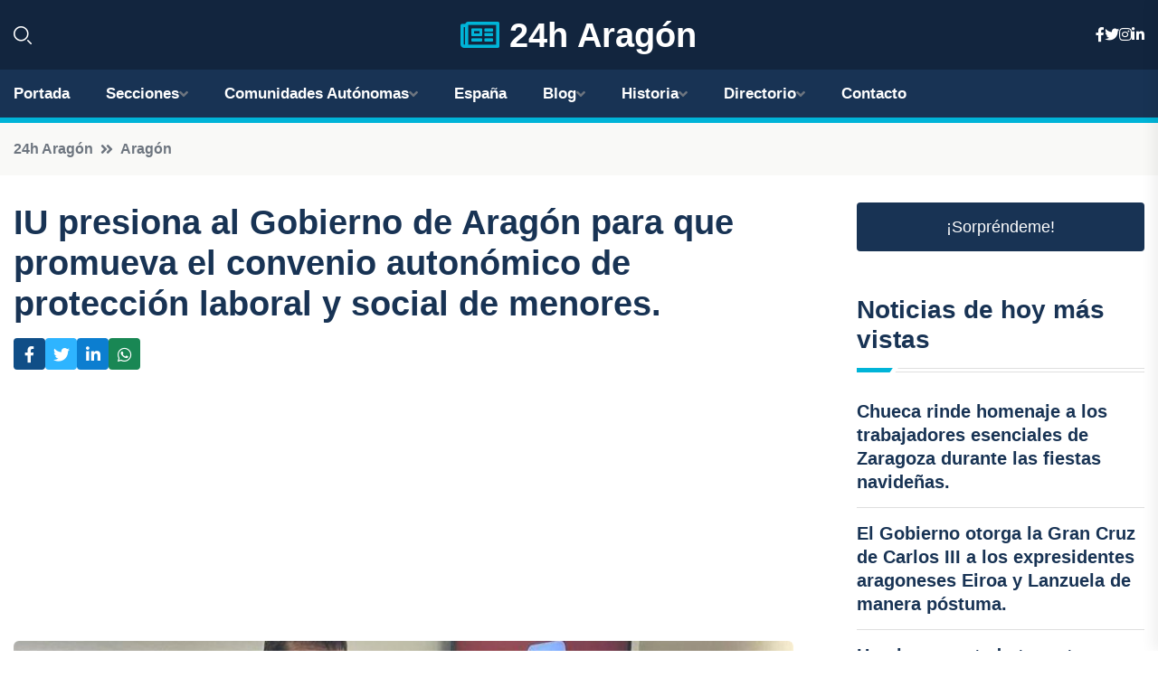

--- FILE ---
content_type: text/html; charset=UTF-8
request_url: https://24haragon.es/iu-presiona-al-gobierno-de-aragon-para-que-promueva-el-convenio-autonomico-de-proteccion-laboral-y-social-de-menores
body_size: 7997
content:


 <!DOCTYPE html>
<html lang="es">
<head>
	    <title>IU presiona al Gobierno de Aragón para que promueva el convenio autonómico de protección laboral y social de menores.</title>
		<!--meta-->
		<meta charset="UTF-8">
		<meta name="viewport" content="width=device-width, initial-scale=1, maximum-scale=5">
		<base href="https://24haragon.es/">
		        <meta  name="description" content="En Zaragoza, el diputado de IU, Álvaro Sanz, presentará este martes en la Comisión de Bienestar Social y Familia de las Cortes de Aragón una iniciativa para...">
	<!--metas-->
								
<meta property="og:type" content="article">
<meta property="og:title" content="IU presiona al Gobierno de Aragón para que promueva el convenio autonómico de protección laboral y social de menores.">
<meta property="og:description" content="En Zaragoza, el diputado de IU, Álvaro Sanz, presentará este martes en la Comisión de Bienestar Social y Familia de las Cortes de Aragón una iniciativa para...">
<meta property="og:url" content="https://24haragon.es/iu-presiona-al-gobierno-de-aragon-para-que-promueva-el-convenio-autonomico-de-proteccion-laboral-y-social-de-menores">
<meta property="og:site_name" content="24haragon.es">
<meta property="article:publisher" content="24haragon.es">
<meta property="article:author" content="24haragon.es">
<meta property="article:tag" content="IU">
<meta property="article:tag" content="Cortes de Aragón">
<meta property="article:tag" content="Gobierno de Aragón">
<meta property="article:published_time" content="2024-04-15T14:23:37+02:00">
<meta property="article:modified_time" content="2024-04-15T14:23:37+02:00">
<meta property="og:updated_time" content="2024-04-15T14:23:37+02:00">
<meta property="og:image" content="https://24haragon.es/imagen-aHR0cHM6Ly9pbWcuZXVyb3BhcHJlc3MuZXMvZm90b3dlYi9mb3Rvbm90aWNpYV8yMDI0MDQxNTEzMjkyN18xMjAwLmpwZw,,.jpg">
<meta property="og:image:secure_url" content="https://24haragon.es/imagen-aHR0cHM6Ly9pbWcuZXVyb3BhcHJlc3MuZXMvZm90b3dlYi9mb3Rvbm90aWNpYV8yMDI0MDQxNTEzMjkyN18xMjAwLmpwZw,,.jpg">
<meta property="og:image:width" content="1200">
<meta property="og:image:height" content="800">
<meta name="twitter:card" content="summary_large_image">
<meta name="twitter:description" content="En Zaragoza, el diputado de IU, Álvaro Sanz, presentará este martes en la Comisión de Bienestar Social y Familia de las Cortes de Aragón una iniciativa para...">
<meta name="twitter:title" content="IU presiona al Gobierno de Aragón para que promueva el convenio autonómico de protección laboral y social de menores.">
<meta name="twitter:site" content="24haragon.es">
<meta name="twitter:image" content="https://24haragon.es/imagen-aHR0cHM6Ly9pbWcuZXVyb3BhcHJlc3MuZXMvZm90b3dlYi9mb3Rvbm90aWNpYV8yMDI0MDQxNTEzMjkyN18xMjAwLmpwZw,,.jpg">
<meta name="twitter:creator" content="24haragon.es">

		<!--style-->

	

	<!--favicon-->
<link rel="apple-touch-icon" sizes="57x57" href="logos/favicon24/apple-icon-57x57.png">
<link rel="apple-touch-icon" sizes="60x60" href="logos/favicon24/apple-icon-60x60.png">
<link rel="apple-touch-icon" sizes="72x72" href="logos/favicon24/apple-icon-72x72.png">
<link rel="apple-touch-icon" sizes="76x76" href="logos/favicon24/apple-icon-76x76.png">
<link rel="apple-touch-icon" sizes="114x114" href="logos/favicon24/apple-icon-114x114.png">
<link rel="apple-touch-icon" sizes="120x120" href="logos/favicon24/apple-icon-120x120.png">
<link rel="apple-touch-icon" sizes="144x144" href="logos/favicon24/apple-icon-144x144.png">
<link rel="apple-touch-icon" sizes="152x152" href="logos/favicon24/apple-icon-152x152.png">
<link rel="apple-touch-icon" sizes="180x180" href="logos/favicon24/apple-icon-180x180.png">
<link rel="icon" type="image/png" sizes="192x192"  href="logos/favicon24/android-icon-192x192.png">
<link rel="icon" type="image/png" sizes="32x32" href="logos/favicon24/favicon-32x32.png">
<link rel="icon" type="image/png" sizes="96x96" href="logos/favicon24/favicon-96x96.png">
<link rel="icon" type="image/png" sizes="16x16" href="logos/favicon24/favicon-16x16.png">
<link rel="manifest" href="logos/favicon24/manifest.json">
<meta name="msapplication-TileColor" content="#ffffff">
<meta name="msapplication-TileImage" content="logos/favicon24/ms-icon-144x144.png">
<meta name="theme-color" content="#ffffff">


<link rel="stylesheet" href="assets/css/bootstrap.min.css">

        <link rel="stylesheet" href="assets/css/fontawesome-all.min.css">
        <link rel="stylesheet" href="assets/css/flaticon.css">
		<link rel="stylesheet" href="assets/css/default.css">
        <link rel="stylesheet" href="assets/css/style.css">
        <link rel="stylesheet" href="assets/css/responsive.css">

		<style>
			:root { --tg-primary-color: #00B4D8}




svg {
  display: block;

  margin:-5px 0 -5px;
}



.adsbygoogle, .google-auto-placed{
  display: flex;
  justify-content: center;
  align-items: center;
  min-height: 380px;

}


@media(min-width: 500px) {
  .adsbygoogle, .google-auto-placed {
  display: flex;
  justify-content: center;
  align-items: center;
  min-height: 280px;

}
}

.adsbygoogle-noablate{
  min-height: 126px!important;
}

.column-order {
  --count: 2;
  column-count: var(--count);
  column-gap: 10%;
}

.column-order>div {
  width: 100%;
}

@media screen and (max-width: 992px) {
  .column-order {
    --count: 2;
  }
}

@media screen and (max-width: 576px) {
  .column-order {
    --count: 1;
  }
}


			</style>

<script async src="https://pagead2.googlesyndication.com/pagead/js/adsbygoogle.js?client=ca-pub-8178564232918506"
     crossorigin="anonymous"></script>
<link rel="canonical" href="https://24haragon.es/iu-presiona-al-gobierno-de-aragon-para-que-promueva-el-convenio-autonomico-de-proteccion-laboral-y-social-de-menores">

</head><script type="application/ld+json">
{
   "@context": "https://schema.org",
   "@type": "NewsArticle",
   "url": "https://24haragon.es/iu-presiona-al-gobierno-de-aragon-para-que-promueva-el-convenio-autonomico-de-proteccion-laboral-y-social-de-menores",
   "publisher":{
      "@type":"Organization",
      "name":"24h Aragón"
    
   },
   "headline": "IU presiona al Gobierno de Aragón para que promueva el convenio autonómico de protección laboral y social de menores.",
   "mainEntityOfPage": "https://24haragon.es/iu-presiona-al-gobierno-de-aragon-para-que-promueva-el-convenio-autonomico-de-proteccion-laboral-y-social-de-menores",
   "articleBody": "",
   "image":[
    ""
   ],
   "datePublished":"2024-04-15T14:23:37+02:00"
}
</script>

<script type="application/ld+json">{
    "@context": "https://schema.org/",
    "@type": "CreativeWorkSeries",
    "name": "IU presiona al Gobierno de Aragón para que promueva el convenio autonómico de protección laboral y social de menores.",
    "aggregateRating": {
        "@type": "AggregateRating",
        "ratingValue": "5",
        "bestRating": "5",
        "ratingCount": ""
    }}
</script>

       
                      
<body>

<!-- preloader -->
<div id="preloader">
    <div class="loader-inner">
        <div id="loader">
            <h2 id="bg-loader">24h Aragón<span>.</span></h2>
            <h2 id="fg-loader">24h Aragón<span>.</span></h2>
        </div>
    </div>
</div>
<!-- preloader-end -->



<!-- Scroll-top -->
<button class="scroll-top scroll-to-target" data-target="html">
    <i class="fas fa-angle-up"></i>
</button>
<!-- Scroll-top-end-->

<!-- header-area -->
<header class="header-style-five">
    <div id="header-fixed-height"></div>
    <div class="header-logo-area-three">
        <div class="container">
            <div class="row align-items-center">
                <div class="col-lg-2">
                    <div class="hl-left-side-three">
                                           <div class="header-search">
                            <a href="https://24haragon.es/iu-presiona-al-gobierno-de-aragon-para-que-promueva-el-convenio-autonomico-de-proteccion-laboral-y-social-de-menores#" class="search-open-btn"><i class="flaticon-search"></i></a>
                        </div>
                                            </div>
                </div>




                <div class="col-lg-8">
                    <div class="logo text-center">
                        
                    <a href="https://24haragon.es"><i class="far fa-newspaper" style="color: var(--tg-primary-color);"></i>&nbsp;24h Aragón</a>
                    </div>
                </div>
                <div class="col-lg-2">
                    <div class="header-top-social">
                        <ul class="list-wrap">
                            <li><a href="#"><i class="fab fa-facebook-f"></i></a></li>
                            <li><a href="#"><i class="fab fa-twitter"></i></a></li>
                            <li><a href="#"><i class="fab fa-instagram"></i></a></li>
                            <li><a href="#"><i class="fab fa-linkedin-in"></i></a></li>
                        </ul>
                    </div>
                </div>
            </div>
        </div>
    </div>
    <div id="sticky-header" class="menu-area menu-style-two menu-style-five">
        <div class="container">
            <div class="row">
                <div class="col-12">
                    <div class="menu-wrap">
                        <div class="row align-items-center">
                      
                                <div class="logo d-none">
                                    <a href="https://24haragon.es">24h Aragón</a>
                                </div>
                                <div class="navbar-wrap main-menu d-none d-lg-flex">
                                    <ul class="navigation">
                               
                    
                                    <li><a href="https://24haragon.es">Portada</a></li>
          
              
       
              
                        <li class="menu-item-has-children"><a href="https://24haragon.es/iu-presiona-al-gobierno-de-aragon-para-que-promueva-el-convenio-autonomico-de-proteccion-laboral-y-social-de-menores#">Secciones</a>
                        <ul class="sub-menu">
                          <li><a href="huesca">Huesca</a></li>
    <li><a href="teruel">Teruel</a></li>
    <li><a href="zaragoza">Zaragoza</a></li>
                                 </ul>
                    
                </li>
         

                                        
                                            <li class="menu-item-has-children"><a href="https://24haragon.es/iu-presiona-al-gobierno-de-aragon-para-que-promueva-el-convenio-autonomico-de-proteccion-laboral-y-social-de-menores#">Comunidades Autónomas</a>
                        <ul class="sub-menu">
                             <li><a  href="https://24hespaña.es">España</a></li>
                 <li><a  href="https://24handalucia.es">Andalucía</a></li>
                 <li><a  href="https://24haragon.es">Aragón</a></li>
                 <li><a  href="https://24hasturias.es">Asturias</a></li>
                 <li><a  href="https://24hbaleares.es">Baleares</a></li>
                 <li><a  href="https://24hcanarias.es">Canarias</a></li>
                 <li><a  href="https://24hcantabria.es">Cantabria</a></li>
                 <li><a  href="https://24hcastillalamancha.es">Castilla La-Mancha</a></li>
                 <li><a  href="https://24hcastillayleon.es">Castilla y León</a></li>
                 <li><a  href="https://24hcataluna.es">Cataluña</a></li>
                 <li><a  href="https://24hextremadura.es">Extremadura</a></li>
                 <li><a  href="https://24hgalicia.es">Galicia</a></li>
                 <li><a  href="https://24hlarioja.es">La Rioja</a></li>
                 <li><a  href="https://24hmadrid.es">Madrid</a></li>
                 <li><a  href="https://24hmurcia.es">Murcia</a></li>
                 <li><a  href="https://24hnavarra.es">Navarra</a></li>
                 <li><a  href="https://24hpaisvasco.es">País Vasco</a></li>
                 <li><a  href="https://24hvalencia.es">Comunidad Valenciana</a></li>
                               </ul>
                    
                </li>
                
                                        <li><a href="https://24hespaña.es">España</a></li>
            
            <li class="menu-item-has-children"><a href="https://24haragon.es/blog">Blog</a>
            <ul class="sub-menu">
            
                            <li><a href="blog">Portada</a></li>

    <li><a href="blog/castillos">Castillos</a></li>
    
    <li><a href="blog/gastronomia">Gastronomía</a></li>
    
    <li><a href="blog/paisajes-naturales">Paisajes naturales</a></li>
    
    <li><a href="blog/festividades-populares">Festividades populares</a></li>
    
    <li><a href="blog/deporte-de-aventura">Deporte de aventura</a></li>
    
    <li><a href="blog/monumentos-historicos">Monumentos históricos</a></li>
    
    <li><a href="blog/rutas-turisticas">Rutas turísticas</a></li>
    
    <li><a href="blog/museos-y-galerias-de-arte">Museos y galerías de arte</a></li>
    
    <li><a href="blog/pueblos-con-encanto">Pueblos con encanto</a></li>
    
    <li><a href="blog/tradiciones-y-costumbres">Tradiciones y costumbres</a></li>
                        
                </ul>
                        </li>

                        <li class="menu-item-has-children"><a href="https://24haragon.es/historia">Historia</a>
            <ul class="sub-menu">
                        
    <li><a href="historia/edad-antigua">Edad Antigua</a></li>
    
    <li><a href="historia/edad-media">Edad Media</a></li>
    
    <li><a href="historia/reino-de-aragon">Reino de Aragón</a></li>
    
    <li><a href="historia/corona-de-aragon">Corona de Aragón</a></li>
    
    <li><a href="historia/revolucion-de-las-comunidades">Revolución de las Comunidades</a></li>
    
    <li><a href="historia/guerra-de-sucesion-espanola">Guerra de Sucesión Española</a></li>
    
    <li><a href="historia/inicio-del-siglo-xix">Inicio del siglo XIX</a></li>
    
    <li><a href="historia/revolucion-liberal">Revolución Liberal</a></li>
    
    <li><a href="historia/establecimiento-de-la-monarquia-constitucional">Establecimiento de la monarquía constitucional</a></li>
    
    <li><a href="historia/guerras-carlistas">Guerras Carlistas</a></li>
    
    <li><a href="historia/restauracion-borbonica">Restauración borbónica</a></li>
    
    <li><a href="historia/inicio-del-siglo-xx">Inicio del siglo XX</a></li>
    
    <li><a href="historia/dictadura-de-primo-de-rivera">Dictadura de Primo de Rivera</a></li>
    
    <li><a href="historia/segunda-republica">Segunda República</a></li>
    
    <li><a href="historia/guerra-civil-espanola">Guerra Civil Española</a></li>
    
    <li><a href="historia/dictadura-de-franco">Dictadura de Franco</a></li>
    
    <li><a href="historia/transicion-a-la-democracia">Transición a la democracia</a></li>
    
    <li><a href="historia/actualidad">Actualidad.</a></li>
    </ul></li>


<li class="menu-item-has-children"><a href="https://24haragon.es/iu-presiona-al-gobierno-de-aragon-para-que-promueva-el-convenio-autonomico-de-proteccion-laboral-y-social-de-menores#">Directorio</a>
                        <ul class="sub-menu">
                          <li><a href="https://24haragon.es/directorio/huesca">Empresas de Huesca</a></li>
    <li><a href="https://24haragon.es/directorio/teruel">Empresas de Teruel</a></li>
    <li><a href="https://24haragon.es/directorio/zaragoza">Empresas de Zaragoza</a></li>
          
                       </ul>
                    
                </li>



                                        <li><a href="https://24haragon.es/contacto">Contacto</a></li>
                                    </ul>
                                </div>
                    
                        </div>
                        <div class="mobile-nav-toggler"><i class="fas fa-bars"></i></div>
                    </div>

                    <!-- Mobile Menu  -->
                    <div class="mobile-menu" style="height: 100% !important;">
                        <nav class="menu-box">
                            <div class="close-btn"><i class="fas fa-times"></i></div>
                            <div class="nav-logo">
                               
                            </div>
                            <div class="nav-logo d-none">
                       
                            </div>
                            <div class="mobile-search">
                                <form action="#">
                                    <input type="text" placeholder="Search here...">
                                    <button><i class="flaticon-search"></i></button>
                                </form>
                            </div>
                            <div class="menu-outer">
                                <!--Here Menu Will Come Automatically Via Javascript / Same Menu as in Header-->
                            </div>
                            <div class="social-links">
                                <ul class="clearfix list-wrap">
                                    <li><a href="#"><i class="fab fa-facebook-f"></i></a></li>
                                    <li><a href="#"><i class="fab fa-twitter"></i></a></li>
                                    <li><a href="#"><i class="fab fa-instagram"></i></a></li>
                                    <li><a href="#"><i class="fab fa-linkedin-in"></i></a></li>
                                    <li><a href="#"><i class="fab fa-youtube"></i></a></li>
                                </ul>
                            </div>
                        </nav>
                    </div>
                    <div class="menu-backdrop"></div>
                    <!-- End Mobile Menu -->
                   
                </div>
            </div>
        </div>

    </div>
   
    <!-- header-search -->
    <div class="search__popup">
        <div class="container">
            <div class="row">
                <div class="col-12">
                    <div class="search__wrapper">
                        <div class="search__close">
                            <button type="button" class="search-close-btn">
                                <svg width="18" height="18" viewBox="0 0 18 18" fill="none" xmlns="http://www.w3.org/2000/svg">
                                    <path d="M17 1L1 17" stroke="currentColor" stroke-width="1.5" stroke-linecap="round" stroke-linejoin="round"></path>
                                    <path d="M1 1L17 17" stroke="currentColor" stroke-width="1.5" stroke-linecap="round" stroke-linejoin="round"></path>
                                </svg>
                            </button>
                        </div>
                        <div class="search__form">
                            <form method="get" action="search.php">
                                <div class="search__input">
                                    <input class="search-input-field" type="text" name="q" value="" placeholder="Realiza tu búsqueda...">
                                    <input type="hidden" id="lang" name="lang" value="es">
                                    <span class="search-focus-border"></span>
                                    <button>
                                        <svg width="20" height="20" viewBox="0 0 20 20" fill="none" xmlns="http://www.w3.org/2000/svg">
                                            <path d="M9.55 18.1C14.272 18.1 18.1 14.272 18.1 9.55C18.1 4.82797 14.272 1 9.55 1C4.82797 1 1 4.82797 1 9.55C1 14.272 4.82797 18.1 9.55 18.1Z" stroke="currentColor" stroke-width="1.5" stroke-linecap="round" stroke-linejoin="round"></path>
                                            <path d="M19.0002 19.0002L17.2002 17.2002" stroke="currentColor" stroke-width="1.5" stroke-linecap="round" stroke-linejoin="round"></path>
                                        </svg>
                                    </button>
                                </div>
                            </form>
                        </div>
                    </div>
                </div>
            </div>
        </div>
    </div>
    <div class="search-popup-overlay"></div>
    <!-- header-search-end -->

  
</header>
<!-- header-area-end -->


      <main class="fix">
    <div class="breadcrumb-area">
                <div class="container">
                    <div class="row">
                        <div class="col-lg-12">
                            <div class="breadcrumb-content">
                                <nav aria-label="breadcrumb">
                                    <ol class="breadcrumb">
                                        <li class="breadcrumb-item"><a href="./">24h Aragón</a></li>
                                        <li class="breadcrumb-item" aria-current="page"><a href="aragon">Aragón</a></li>
                                    </ol>
                                </nav>
                            </div>
                        </div>
                    </div>
                </div>
            </div>
      
            <section class="blog-details-area pt-30 pb-60">
                <div class="container">
                    <div class="author-inner-wrap">
                        <div class="row justify-content-center">
                            <div class="col-70">
                                <div class="blog-details-wrap">
                                    <div class="blog-details-content">
                                        <div class="blog-details-content-top">
                                            <h1 class="title">IU presiona al Gobierno de Aragón para que promueva el convenio autonómico de protección laboral y social de menores.</h1>
                                            <div class="bd-content-inner">
                                            



   





                                                <div class="blog-details-social">
                                                    <ul class="list-wrap">
                                                        <li>    <a aria-label="Compartir en Facebook" href="https://www.facebook.com/sharer.php?u=https://24haragon.es/iu-presiona-al-gobierno-de-aragon-para-que-promueva-el-convenio-autonomico-de-proteccion-laboral-y-social-de-menores">
<i class="fab fa-facebook-f"></i></a></li>
                                                        <li>    <a aria-label="Compartir en Twitter" href="https://twitter.com/share?text=IU presiona al Gobierno de Aragón para que promueva el convenio autonómico de protección laboral y social de menores.&url=https://24haragon.es/iu-presiona-al-gobierno-de-aragon-para-que-promueva-el-convenio-autonomico-de-proteccion-laboral-y-social-de-menores&hashtags=IU,CortesdeAragón,GobiernodeAragón">
<i class="fab fa-twitter"></i></a></li>
                                                        <li>    <a aria-label="Compartir en LinkedIn" href="https://www.linkedin.com/shareArticle?mini=true&url=https://24haragon.es/iu-presiona-al-gobierno-de-aragon-para-que-promueva-el-convenio-autonomico-de-proteccion-laboral-y-social-de-menores&title=IU presiona al Gobierno de Aragón para que promueva el convenio autonómico de protección laboral y social de menores.&source=24h Aragón">
<i class="fab fa-linkedin-in"></i></a></li>
                                                        <li>    <a aria-label="Compartir en Whatsapp" href="whatsapp://send?&text=IU presiona al Gobierno de Aragón para que promueva el convenio autonómico de protección laboral y social de menores. https://24haragon.es/iu-presiona-al-gobierno-de-aragon-para-que-promueva-el-convenio-autonomico-de-proteccion-laboral-y-social-de-menores" data-action="share/whatsapp/share">
<i class="fab fa-whatsapp"></i></a></li>
                                                      
                                                    </ul>
                                                </div>
                                            </div>
                                        </div>

                                        <!-- horizontal adaptable -->
<ins class="adsbygoogle"
     style="display:block"
     data-ad-client="ca-pub-8178564232918506"
     data-ad-slot="5316597285"
     data-ad-format="inline"
     data-full-width-responsive="false"></ins>
<script>
     (adsbygoogle = window.adsbygoogle || []).push({});
</script>
                                         
                                            
                                            <div class="blog-details-thumb">
                                            <img src="https://24haragon.es/imagen-aHR0cHM6Ly9pbWcuZXVyb3BhcHJlc3MuZXMvZm90b3dlYi9mb3Rvbm90aWNpYV8yMDI0MDQxNTEzMjkyN184MDAuanBn.webp" width="800" height="600" alt="IU presiona al Gobierno de Aragón para que promueva el convenio autonómico de protección laboral y social de menores.">
                                        </div>

                                         
                
            <p>En Zaragoza, el diputado de IU, Álvaro Sanz, presentará este martes en la Comisión de Bienestar Social y Familia de las Cortes de Aragón una iniciativa para exigir al Gobierno regional que impulse el convenio de los trabajadores de reforma y protección de menores.</p><p>  La propuesta de IU incluye la constitución de una mesa de negociación con sindicatos, empresas y organizaciones del sector para mejorar las condiciones laborales de estos trabajadores.</p><p>  Una vez firmado el convenio, el Gobierno de Aragón adaptará las licitaciones y convenios para ajustarlos al nuevo marco laboral, según la iniciativa presentada por el diputado de IU.</p><p>  Acompañado por representantes de la Plataforma por un Convenio Autonómico para Protección y Reforma de Menores en Aragón, Álvaro Sanz ha denunciado la precariedad en la que trabajan estos profesionales y ha pedido a la Administración regional que negocie el convenio.</p><p>  Sanz ha propuesto la internalización del servicio y garantizar condiciones dignas mientras tanto para los trabajadores del sector.</p><p>  Por su parte, Berni Esteban ha destacado la falta de compromisos materiales por parte de las autoridades hacia este colectivo de trabajadores, mientras que Sonsoles Giménez ha criticado la tendencia a considerar su trabajo como precario, perpetuando estereotipos de género.</p><p>  Según Giménez, el papel de las mujeres en el cuidado de los menores es crucial y requiere un compromiso emocional profundo para abordar las complejas necesidades de estos menores vulnerables.</p>
                                       <div class="blog-details-bottom">
                                            <div class="row align-items-center">
                                                   
                                                    <div class="post-tags">
                                                        <h5 class="title">Tags:</h5>
                                                        <ul class="list-wrap">
                                                                               <li> <a href="tag/IU">IU</a></li>
                   
                                   
                   
                   
                                   
                                                                  <li> <a href="tag/Cortes-de-Aragón">Cortes de Aragón</a></li>
                   
                                   
                   
                   
                                   
                                                                  <li> <a href="tag/Gobierno-de-Aragón">Gobierno de Aragón</a></li>
                   
                                   
                   
                   
                                   
                                                              </ul>
                                       
                   </div>
                                      <div class="blog-details-bottom">
                   <div class="post-tags">
                                                        <h5 class="title">Categoría:</h5>
                                                        <ul class="list-wrap">
                                                
                   
                   <li><a  href="aragon">Aragón</a></li>

                   </ul>
                                       
               

                  
                                                        
                                                       
                                                    </div>
                                                </div>
                                                
                                            </div>
                                        </div>
                                    </div>
                                    </div>
                            </div>
                            <div class="col-30">
                                <div class="sidebar-wrap">
                                    <div class="sidebar-widget sidebar-widget-two">
                                    
<a class="btn btn-lg  d-block mb-5" role="button" href="rand.php" style="text-align: center;">¡Sorpréndeme!</a>

<div class="widget-title mb-30"><h6 class="title">Noticias de hoy más vistas</h6>
    <div class="section-title-line"></div>
</div>
                                        <div class="hot-post-wrap">


                                        


	        <div class="stories-post">

		
<div class="hot-post-item">
                                                <div class="hot-post-content">
    <h4 class="post-title"><a href="chueca-rinde-homenaje-a-los-trabajadores-esenciales-de-zaragoza-durante-las-fiestas-navidenas">Chueca rinde homenaje a los trabajadores esenciales de Zaragoza durante las fiestas navideñas.</a></h4>
                                                </div>
                                            </div>
  
        </div>
       


							

		        <div class="stories-post">

		
<div class="hot-post-item">
                                                <div class="hot-post-content">
    <h4 class="post-title"><a href="el-gobierno-otorga-la-gran-cruz-de-carlos-iii-a-los-expresidentes-aragoneses-eiroa-y-lanzuela-de-manera-postuma">El Gobierno otorga la Gran Cruz de Carlos III a los expresidentes aragoneses Eiroa y Lanzuela de manera póstuma.</a></h4>
                                                </div>
                                            </div>
  
        </div>
       


							

		        <div class="stories-post">

		
<div class="hot-post-item">
                                                <div class="hot-post-content">
    <h4 class="post-title"><a href="hombre-arrestado-tras-atacar-violentamente-a-una-trabajadora-de-la-salud-en-las-calles-de-zaragoza">Hombre arrestado tras atacar violentamente a una trabajadora de la salud en las calles de Zaragoza.</a></h4>
                                                </div>
                                            </div>
  
        </div>
       


							

		        <div class="stories-post">

		
<div class="hot-post-item">
                                                <div class="hot-post-content">
    <h4 class="post-title"><a href="la-app-de-taxis-de-zaragoza-introduce-el-pago-movil-justo-a-tiempo-para-la-temporada-navidena">La app de taxis de Zaragoza introduce el pago móvil justo a tiempo para la temporada navideña.</a></h4>
                                                </div>
                                            </div>
  
        </div>
       


							

		        <div class="stories-post">

		
<div class="hot-post-item">
                                                <div class="hot-post-content">
    <h4 class="post-title"><a href="estudiantes-del-ies-pirineos-de-jaca-brillan-en-la-edicion-navidena-de-saber-y-ganar">Estudiantes del IES Pirineos de Jaca brillan en la edición navideña de 'Saber y ganar'</a></h4>
                                                </div>
                                            </div>
  
        </div>
       


							

		        <div class="stories-post">

		
<div class="hot-post-item">
                                                <div class="hot-post-content">
    <h4 class="post-title"><a href="azcon-elogia-el-discurso-del-rey-felipe-vi-como-un-poderoso-llamado-a-la-convivencia-democratica">Azcón elogia el discurso del Rey Felipe VI como un poderoso llamado a la convivencia democrática.</a></h4>
                                                </div>
                                            </div>
  
        </div>
       


							

		        <div class="stories-post">

		
<div class="hot-post-item">
                                                <div class="hot-post-content">
    <h4 class="post-title"><a href="iberoes-la-cuarta-entrega-enfrenta-a-androides-que-ponen-en-peligro-a-mallorca">"Ibéroes: La cuarta entrega enfrenta a androides que ponen en peligro a Mallorca"</a></h4>
                                                </div>
                                            </div>
  
        </div>
       


							

		        <div class="stories-post">

		
<div class="hot-post-item">
                                                <div class="hot-post-content">
    <h4 class="post-title"><a href="este-viernes-ainsa-da-comienzo-a-su-quinta-edicion-del-mercadillo-navideno-junto-a-la-calidez-de-la-hoguera">Este viernes, Aínsa da comienzo a su quinta edición del mercadillo navideño junto a la calidez de la hoguera.</a></h4>
                                                </div>
                                            </div>
  
        </div>
       


							

				
         
   
		
         
 
<!-- vertical adaptable -->
<ins class="adsbygoogle"
     style="display:block"
     data-ad-client="ca-pub-8178564232918506"
     data-ad-slot="5320019560"
     data-ad-format="inline"
     data-full-width-responsive="false"></ins>
<script>
     (adsbygoogle = window.adsbygoogle || []).push({});
</script>     
  
            
 </div>
                                    </div>
                                    
                                    <div class="sidebar-widget sidebar-widget-two">
                                        <div class="sidebar-newsletter">
                                            <div class="icon"><i class="flaticon-envelope"></i></div>
                                            <h4 class="title">Newsletter</h4>
                                            <p>Entérate de las últimas noticias cómodamente desde tu mail.</p>
                                            <div class="sidebar-newsletter-form-two">
                                                <form method="post" action="newsletter">
                                                    <div class="form-grp">
                                                        <input type="text" id="nombre" name="nombre" placeholder="Escribe tu Nombre" required>
                                                        <input type="email" id="email" name="email" placeholder="Escribe tu e-mail" class="mt-2" required>
                                                        <button type="submit" class="btn">Suscríbete</button>
                                                    </div>
                                                    <div class="form-check">
                                                        <input type="checkbox" class="form-check-input" id="checkbox" required>
                                                        <label for="checkbox">Estoy de acuerdo con los términos y condiciones</label>
                                      
                                                        <input type="text" class="form-control" id="foo" name="foo" style="display: none;">

                                                    </div>
                                                </form>
                                            </div>
                                        </div>
                                    </div>    

                                                  
                                </div>
                            </div>
                        </div>
                    </div>
                </div>
            </section>    


     

     
   
    
        </div>  </div>  </div>
      
        
        

                    <!-- newsletter-area -->
            <section class="newsletter-area-three">
                <div class="container">
                    <div class="row">
                        <div class="col-lg-12">
                            <div class="newsletter-wrap-three">
                                <div class="newsletter-content">
                                    <h2 class="title">Suscríbete a nuestro Newsletter</h2>
                                </div>
                                <div class="newsletter-form">
                                <form method="post" action="./newsletter">
                                        <div class="form-grp">
                                        <input type="text" name="nombre" placeholder="Nombre" required>
                                        </div>
                                        <div class="form-grp">
                                        <input type="email" name="email" placeholder="E-mail"  required>
                                        </div>
                                        <input type="text" class="form-control" name="foo" style="display: none;">
                                        <button type="submit" class="btn">Enviar</button>
                                    </form>
                                </div>
                                <div class="newsletter-social">
                                    <h4 class="title">Síguenos:</h4>
                                    <ul class="list-wrap">
                                        <li><a href="#"><i class="fab fa-facebook-f"></i></a></li>
                                        <li><a href="#"><i class="fab fa-twitter"></i></a></li>
                                        <li><a href="#"><i class="fab fa-instagram"></i></a></li>
                                        <li><a href="#"><i class="fab fa-linkedin-in"></i></a></li>
                                    </ul>
                                </div>
                            </div>
                        </div>
                    </div>
                </div>
            </section>
            <!-- newsletter-area-end -->

        </main>
        <!-- main-area-end -->


        <!-- footer-area -->
        <footer>
            <div class="footer-area">
                <div class="footer-top">
                    <div class="container">
                        <div class="row">
                            <div class="col-lg-6 col-md-7">
                                <div class="footer-widget">
                                <h4 class="fw-title">24h Aragón</h4>
                                    <div class="footer-content">
                                    </div>
                                </div>
                            </div>
      
                            <div class="col-lg-6 col-md-4 col-sm-6">
                                <div class="footer-widget">
                                    <h4 class="fw-title">Legal</h4>
                                    <div class="footer-link-wrap">
                                        <ul class="list-wrap">
                                        <li><a href="aviso-legal.html">Aviso Legal</a></li>
        <li><a href="politica-de-cookies.html">Política de Cookies</a></li>
        <li><a href="politica-de-privacidad.html">Política de Privacidad</a></li>
        <li><a href="contacto">Contacto</a></li>
                                        </ul>
                                    </div>
                                </div>
                            </div>
                         
                        </div>
                    </div>
                </div>
                <div class="footer-bottom">
                    <div class="container">
                        <div class="row">
                            <div class="col-md-9">
                                <div class="footer-bottom-menu">
                                    <ul class="list-wrap">

                

        <li><a rel="nofollow noopener noreferrer" href="privacy" target="_blank">Privacy policy</a> </li>  
        <li><a href="https://agentetutor.ai/" target="_blank">Agente tutor</a> </li>  

                                   
                                    </ul>
                                </div>
                            </div>
                            <div class="col-md-3">
                                <div class="copyright-text">
                                    <p>Copyright &copy; 2025 24h Aragón</p>
                                </div>
                            </div>
                        </div>
                    </div>
                </div>
            </div>
        </footer>


   
    




    <script src="assets/js/vendor/jquery-3.6.0.min.js"></script>
        <script src="assets/js/bootstrap.min.js"></script>





        <script src="assets/js/main.js"></script>






  <script defer src="https://static.cloudflareinsights.com/beacon.min.js/vcd15cbe7772f49c399c6a5babf22c1241717689176015" integrity="sha512-ZpsOmlRQV6y907TI0dKBHq9Md29nnaEIPlkf84rnaERnq6zvWvPUqr2ft8M1aS28oN72PdrCzSjY4U6VaAw1EQ==" data-cf-beacon='{"version":"2024.11.0","token":"2cd962c3f40246938e879a68bacec38a","r":1,"server_timing":{"name":{"cfCacheStatus":true,"cfEdge":true,"cfExtPri":true,"cfL4":true,"cfOrigin":true,"cfSpeedBrain":true},"location_startswith":null}}' crossorigin="anonymous"></script>
</body>




</html>

--- FILE ---
content_type: text/html; charset=utf-8
request_url: https://www.google.com/recaptcha/api2/aframe
body_size: 267
content:
<!DOCTYPE HTML><html><head><meta http-equiv="content-type" content="text/html; charset=UTF-8"></head><body><script nonce="PJMRPp2SRUBF1yO4m_doPQ">/** Anti-fraud and anti-abuse applications only. See google.com/recaptcha */ try{var clients={'sodar':'https://pagead2.googlesyndication.com/pagead/sodar?'};window.addEventListener("message",function(a){try{if(a.source===window.parent){var b=JSON.parse(a.data);var c=clients[b['id']];if(c){var d=document.createElement('img');d.src=c+b['params']+'&rc='+(localStorage.getItem("rc::a")?sessionStorage.getItem("rc::b"):"");window.document.body.appendChild(d);sessionStorage.setItem("rc::e",parseInt(sessionStorage.getItem("rc::e")||0)+1);localStorage.setItem("rc::h",'1768821788558');}}}catch(b){}});window.parent.postMessage("_grecaptcha_ready", "*");}catch(b){}</script></body></html>